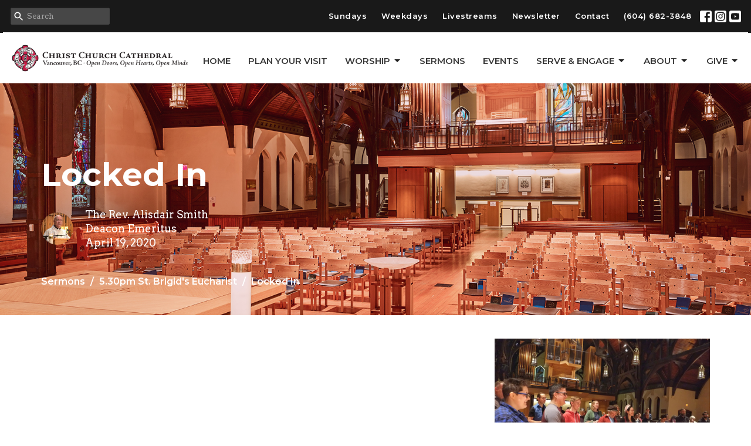

--- FILE ---
content_type: text/html; charset=utf-8
request_url: https://www.thecathedral.ca/podcasts/media/2020-04-19-locked-in
body_size: 43660
content:
<!DOCTYPE html>
<html lang="en">
  <head>
  <meta charset="UTF-8">
  <meta content="IE=edge,chrome=1" http-equiv="X-UA-Compatible"/>
  <meta content="width=device-width, initial-scale=1.0" name="viewport"/>
  <meta content="Christ Church Cathedral Vancouver BC" name="author"/>
  <title>
    Sermons | Christ Church Cathedral Vancouver BC
  </title>
  <meta content="Churches Near Me, Anglican Church Near Me, Episcopal Church Near Me, The Cathedral, Vancouver&#39;s Cathedral, Affirming Church, LGBTQ, Compline, Gregorian Chant, Broadway Vespers, New Westminster, British Columbia" name="keywords" />
      <meta name="description" content="" />

    <meta name="robots" content="index,follow" />
  
  <!-- social meta start -->
  <meta property="og:site_name" content="Christ Church Cathedral Vancouver BC" />
  <meta property="og:title" content="Locked In" />
  <meta property="og:url" content="https://www.thecathedral.ca/podcasts/media/2020-04-19-locked-in"/>
  <meta property="og:type" content="article" />
  <meta property="og:description" content="" />
      <meta property="og:image" content="https://dq5pwpg1q8ru0.cloudfront.net/2020/10/19/07/59/46/56f90e27-ec27-4731-9f77-10cc6a7a99ce/stbrigids-congregation.jpg" />
    <meta property="og:image:width" content="690" />
    <meta property="og:image:height" content="361" />
  <meta itemprop="name" content="Locked In">
<!-- social meta end -->

  <link href="https://dq5pwpg1q8ru0.cloudfront.net/2020/10/29/13/14/06/fb6c165a-3df5-4f97-b015-7b5216792dc2/ccc4-crest.jpg" rel="shortcut icon" type="image/x-icon" />
  <meta name="csrf-param" content="authenticity_token" />
<meta name="csrf-token" content="LpR3t+Yten9BEjqazK1WbnJXBHqB9ySfmVAv4b7Hc/87VU+Ods+r8ky0VJH1GqA6KxBLajBu5cNXmItaQOqwLg==" />

  <link rel="preconnect" href="https://fonts.gstatic.com/" crossorigin>
  <link rel="preload" href="/fonts/fontawesome/webfont.woff?v=3.2.1" as="font" type="font/woff" crossorigin>

  <link rel="stylesheet" media="all" href="/themes/stylesheet.css?timestamp=2026-01-27+16%3A31%3A08+-0800" />
  <link rel="stylesheet" media="print" href="https://dq5pwpg1q8ru0.cloudfront.net/assets/print-c1b49d74baf454d41a08041bb7881e34979fe0b297fba593578d70ec8cc515fd.css" />

	<link href="https://fonts.googleapis.com/css?family=Montserrat:400,400i,600,600i,700,700i|Arvo:400,400i,700,700i&amp;display=swap" rel="stylesheet" type="text/css" async="async" />
  

  <script src="https://dq5pwpg1q8ru0.cloudfront.net/assets/application-baedfe927b756976bd996cb2c71963c5d82c94e444650affbb4162574b24b761.js"></script>
  <script src="https://dq5pwpg1q8ru0.cloudfront.net/packs/js/application-48235911dc1b5b550236.js"></script>
  <script src="https://cdnjs.cloudflare.com/ajax/libs/handlebars.js/4.7.7/handlebars.min.js" defer="defer"></script>


  <!--[if lt IE 9]>
  <script src="https://dq5pwpg1q8ru0.cloudfront.net/javascripts/html5shiv.js"></script>
  <script src="https://dq5pwpg1q8ru0.cloudfront.net/javascripts/respond.min.js"></script>
  <![endif]-->


      <script>
        var _gaq = _gaq || [];
        _gaq.push(['_setAccount', 'UA-48914118-1']);
        _gaq.push(['_trackPageview']);

          // rollup tracker
          _gaq.push(['rollupTracker._setAccount','UA-18858190-52']);
          _gaq.push(['rollupTracker._trackPageview']);

        (function() {
          var ga = document.createElement('script'); ga.type = 'text/javascript'; ga.async = true;
          ga.src = ('https:' == document.location.protocol ? 'https://ssl' : 'http://www') + '.google-analytics.com/ga.js';
          var s = document.getElementsByTagName('script')[0]; s.parentNode.insertBefore(ga, s);
        })();
      </script>

      <!-- Global site tag (gtag.js) - Google Analytics -->
      <script async src="https://www.googletagmanager.com/gtag/js?id=GA4-352723061"></script>
      <script>
        window.dataLayer = window.dataLayer || [];
        function gtag(){dataLayer.push(arguments);}
        gtag('js', new Date());

        gtag('config', 'GA4-352723061');
      </script>

  


</head>

  <body class=" body_media_82 scroll-to-anchor     relative d-flex flex-column">
      <div class="d-flex ">
        <div class="site-content-container">
    

  <div class="system">
  </div>

  <div id="top-menus-container">
    <div id="top-menus">
  <div id="alert-container">
  </div>


  <div class="js-menus pos pos-t-0 pos-l-0 w-100 z-index-1 js-main-menu-opaque  bg-none z-index-navbar">
      <nav class="header-layout-topbar relative px-1 bg-primary  %>">
    <div class="pos pos-cover bg-primary " style=""></div>
    <ul class="topbar-nav topbar-right topbar-border-underline">


        <li class="mr-auto">
            <form class="relative" role="search" action="/search" accept-charset="UTF-8" method="get"><input name="utf8" type="hidden" value="&#x2713;" autocomplete="off" />
    <svg xmlns="http://www.w3.org/2000/svg" width="20" height="20" viewBox="0 0 24 24" class="pos pos-l-1 pos-middle">
    <path d="M15.5 14h-.79l-.28-.27C15.41 12.59 16 11.11 16 9.5 16 5.91 13.09 3 9.5 3S3 5.91 3 9.5 5.91 16 9.5 16c1.61 0 3.09-.59 4.23-1.57l.27.28v.79l5 4.99L20.49 19l-4.99-5zm-6 0C7.01 14 5 11.99 5 9.5S7.01 5 9.5 5 14 7.01 14 9.5 11.99 14 9.5 14z"></path>
    <path d="M0 0h24v24H0z" fill="none"></path>
</svg>

    <input type="text" name="q" id="search_box" class="form-control input-sm input-muted text-default bg-fade-light" style="padding-left: 28px;" placeholder="Search" />
</form>
        </li>






          <li class="topbar-menu-item hidden-xs">
              <a class="btn btn-link-primary-counter btn-sm" href="/pages/sunday-worship">Sundays</a>
          </li>

          <li class="topbar-menu-item hidden-xs">
              <a class="btn btn-link-primary-counter btn-sm" href="/pages/this-week">Weekdays</a>
          </li>

          <li class="topbar-menu-item hidden-xs">
              <a class="btn btn-link-primary-counter btn-sm" href="https://www.thecathedral.ca/live">Livestreams</a>
          </li>

          <li class="topbar-menu-item hidden-xs">
              <a class="btn btn-link-primary-counter btn-sm" href="https://www.thecathedral.ca/newsletters/301/display">Newsletter</a>
          </li>

          <li class="topbar-menu-item hidden-xs">
              <a class="btn btn-link-primary-counter btn-sm" href="https://www.thecathedral.ca/contact">Contact</a>
          </li>


        <li>
          <a class="btn btn-link-primary-counter btn-sm" href="tel:1-604-682-3848">(604) 682-3848</a>
        </li>

          
  <li class="social-icon-list-item ">
    <a class="svg-link social-icon-link" target="_blank" href="http://facebook.com/cccvancouver">
      <svg xmlns="http://www.w3.org/2000/svg" xmlns:xlink="http://www.w3.org/1999/xlink" x="0px" y="0px" width="24" height="24" viewBox="0 0 24 24" style="enable-background:new 0 0 24 24;" xml:space="preserve" class="social-icon-svg topbar-svg-sm"><title>Facebook Icon</title>
<path d="M24,0v24H0V0H24z M20,2.7h-3.3c-2.5,0-4.7,2.1-4.7,4.7v3.3H9.3v4H12V24h4v-9.3h4v-4h-4V8c0-0.8,0.5-1.3,1.3-1.3H20V2.7z"></path>
</svg>

</a>  </li>
  <li class="social-icon-list-item ">
    <a class="svg-link social-icon-link" target="_blank" href="http://instragram.com/vancouver_cathedral">
      <svg xmlns="http://www.w3.org/2000/svg" xmlns:xlink="http://www.w3.org/1999/xlink" x="0px" y="0px" width="24" height="24" viewBox="0 0 24 24" style="enable-background:new 0 0 24 24;" xml:space="preserve" class="social-icon-svg topbar-svg-sm"><title>Instagram Icon</title>
<circle cx="12" cy="12" r="2.7"></circle>
<path d="M15.9,4.9H8.1c-1.7,0-3.2,1.5-3.2,3.2V16c0,1.7,1.5,3.2,3.2,3.2H16c1.7,0,3.2-1.5,3.2-3.2V8.1C19.1,6.4,17.6,4.9,15.9,4.9z   M12,16.4c-2.4,0-4.4-2-4.4-4.4s2-4.4,4.4-4.4s4.4,2,4.4,4.4S14.4,16.4,12,16.4z M16.7,8.4c-0.7,0-1.1-0.5-1.1-1.1  c0-0.7,0.5-1.1,1.1-1.1c0.7,0,1.1,0.5,1.1,1.1C17.7,8,17.3,8.4,16.7,8.4z"></path>
<path d="M24,0H0v24h24V0z M20.9,15.7c0,2.8-2.3,5.2-5.2,5.2H8.3c-2.8,0-5.2-2.3-5.2-5.2V8.3c0-2.8,2.3-5.2,5.2-5.2h7.5  c2.8,0,5.2,2.3,5.2,5.2C20.9,8.3,20.9,15.7,20.9,15.7z"></path>
</svg>

</a>  </li>
  <li class="social-icon-list-item ">
    <a class="svg-link social-icon-link" target="_blank" href="https://www.youtube.com/c/christchurchcathedralvancouver">
      <svg xmlns="http://www.w3.org/2000/svg" xmlns:xlink="http://www.w3.org/1999/xlink" x="0px" y="0px" width="24" height="24" viewBox="0 0 24 24" style="enable-background:new 0 0 24 24;" xml:space="preserve" class="social-icon-svg topbar-svg-sm"><title>Youtube Icon</title>
<polygon points="10.7,9.1 14.5,12 10.7,14.9 "></polygon>
<path d="M24,0H0v24h24.1L24,0z M18.8,18.4c-0.5,0.1-3.6,0.3-6.8,0.3s-6.3,0-6.8-0.3C3.9,18,3.5,15.1,3.5,12s0.4-6,1.7-6.4  C5.7,5.3,8.9,5.2,12,5.2s6.3,0.1,6.8,0.3c1.3,0.4,1.7,3.3,1.7,6.4C20.4,15.1,20.1,18,18.8,18.4z"></path>
</svg>

</a>  </li>


    </ul>
  </nav>

    <div id="main-menu-container">
      <div class="sticky-navbar-placeholder" style="display: none;"></div>


<nav id="main_menu" class="relative bg-default bg-none p-2 p-md-3">
  <div class="bg-default pos pos-cover js-main-menu-background-opacity" style="opacity:1.0;"></div>
  <div class="d-md-flex flex-wrap align-items-md-end">
    <div class="relative d-flex d-md-block mr-md-3 flex-shrink-0">
      

    <a class="main-menu-logo main-menu-rycroft-logo " href="/">
      <img alt="Christ Church Cathedral Vancouver BC" class="logo-size-default" src="https://dq5pwpg1q8ru0.cloudfront.net/2021/11/10/10/46/54/5e717a13-20a5-412c-b16b-4f22a814a60a/ccc4_motto_web.png" />
</a>


        <button type="button" class="btn bg-none p-1 border-0 main-menu-hidden-md ml-auto collapsed pr-0" data-toggle="collapse" data-target="#main_menu_collapse" aria-expanded="false">
    <span class="sr-only">Toggle navigation</span>
    <span class="svg-link">
      <svg xmlns="http://www.w3.org/2000/svg" height="24" viewBox="0 0 24 24" width="24">
    <path d="M0 0h24v24H0z" fill="none"></path>
    <path d="M3 18h18v-2H3v2zm0-5h18v-2H3v2zm0-7v2h18V6H3z"></path>
</svg>
 Menu
    </span>
  </button>

    </div>

    <div class="collapse main-menu-collapse-md ml-auto text-center" id="main_menu_collapse">
      <ul class="main-menu-list main-menu-rycroft-list align-items-md-center">
          
  <li class="menu-item hover-underline-left">
      <a class="menu-link " href="/">Home</a>
  </li>


          
  <li class="menu-item hover-underline-left">
      <a class="menu-link " href="/pages/im-new">Plan Your Visit</a>
  </li>


          
   <!-- Hide if no submenus shown to user -->

    <li class="dropdown menu-item">
      <a href="#" class="menu-link svg-link" data-toggle="dropdown">
        Worship<svg xmlns="http://www.w3.org/2000/svg" height="20" viewBox="0 0 20 20" width="20" class="inline-svg">
    <path d="M7 7l5 5 5-5z"></path>
    <path d="M0 0h20v20H0z" fill="none"></path>
</svg>

      </a>
      <ul class="dropdown-menu  bg-default" role="menu">
          <li class="service_times_bulletins_menu_item_2 dropdown-item">
              <a class="dropdown-link" href="/collections/worship">Service Times &amp; Bulletins</a>
          </li>
          <li class="worship_service_overview_menu_item_2 dropdown-item">
              <a class="dropdown-link" href="/pages/worshiping">Worship Service Overview</a>
          </li>
          <li class="music_the_arts_menu_item_2 dropdown-item">
              <a class="dropdown-link" href="/collections/music-the-arts">Music &amp; the Arts</a>
          </li>
          <li class="baptism_menu_item_2 dropdown-item">
              <a class="dropdown-link" href="https://www.thecathedral.ca/programs/baptism--76">Baptism</a>
          </li>
          <li class="funerals_menu_item_2 dropdown-item">
              <a class="dropdown-link" href="/programs/funerals">Funerals</a>
          </li>
          <li class="weddings_menu_item_2 dropdown-item">
              <a class="dropdown-link" href="/programs/weddings">Weddings</a>
          </li>
      </ul>
    </li>



          
  <li class="menu-item hover-underline-left">
      <a class="menu-link " href="/podcasts/media">Sermons</a>
  </li>


          
  <li class="menu-item hover-underline-left">
      <a class="menu-link " href="https://www.thecathedral.ca/events">Events</a>
  </li>


          
   <!-- Hide if no submenus shown to user -->

    <li class="dropdown menu-item">
      <a href="#" class="menu-link svg-link" data-toggle="dropdown">
        Serve &amp; Engage<svg xmlns="http://www.w3.org/2000/svg" height="20" viewBox="0 0 20 20" width="20" class="inline-svg">
    <path d="M7 7l5 5 5-5z"></path>
    <path d="M0 0h20v20H0z" fill="none"></path>
</svg>

      </a>
      <ul class="dropdown-menu  bg-default" role="menu">
          <li class="volunteer_menu_item_5 dropdown-item">
              <a class="dropdown-link" href="/pages/volunteering">Volunteer</a>
          </li>
          <li class="ministries_menu_item_5 dropdown-item">
              <a class="dropdown-link" href="/collections/get-involved">Ministries</a>
          </li>
          <li class="spiritual_practices_menu_item_5 dropdown-item">
              <a class="dropdown-link" href="https://www.thecathedral.ca/pages/spiritual-practices">Spiritual Practices </a>
          </li>
          <li class="children_youth_families_programs_menu_item_5 dropdown-item">
              <a class="dropdown-link" href="https://www.thecathedral.ca/get-involved/children-youth-and-family-ministries">Children, Youth &amp; Families Programs</a>
          </li>
          <li class="climate_action_menu_item_5 dropdown-item">
              <a class="dropdown-link" href="https://www.thecathedral.ca/get-involved/cats">Climate Action</a>
          </li>
      </ul>
    </li>



          
   <!-- Hide if no submenus shown to user -->

    <li class="dropdown menu-item">
      <a href="#" class="menu-link svg-link" data-toggle="dropdown">
        About<svg xmlns="http://www.w3.org/2000/svg" height="20" viewBox="0 0 20 20" width="20" class="inline-svg">
    <path d="M7 7l5 5 5-5z"></path>
    <path d="M0 0h20v20H0z" fill="none"></path>
</svg>

      </a>
      <ul class="dropdown-menu  bg-default" role="menu">
          <li class="about_us_menu_item_6 dropdown-item">
              <a class="dropdown-link" href="/pages/about">About Us</a>
          </li>
          <li class="our_team_menu_item_6 dropdown-item">
              <a class="dropdown-link" href="/pages/our-team">Our Team</a>
          </li>
          <li class="the_arts_menu_item_6 dropdown-item">
              <a class="dropdown-link" href="/collections/music-the-arts">The Arts</a>
          </li>
          <li class="food_justice_menu_item_6 dropdown-item">
              <a class="dropdown-link" href="/pages/food-philosophy">Food Justice</a>
          </li>
          <li class="truth_reconciliation_menu_item_6 dropdown-item">
              <a class="dropdown-link" href="/pages/truth-reconciliation">Truth &amp; Reconciliation</a>
          </li>
          <li class="lgbtq2_inclusion_menu_item_6 dropdown-item">
              <a class="dropdown-link" href="/pages/lgbtq-inclusion">LGBTQ2+ Inclusion</a>
          </li>
          <li class="history_menu_item_6 dropdown-item">
              <a class="dropdown-link" href="https://www.thecathedral.ca/programs/architecture-heritage">History</a>
          </li>
      </ul>
    </li>



          
   <!-- Hide if no submenus shown to user -->

    <li class="dropdown menu-item">
      <a href="#" class="menu-link svg-link" data-toggle="dropdown">
        GIVE<svg xmlns="http://www.w3.org/2000/svg" height="20" viewBox="0 0 20 20" width="20" class="inline-svg">
    <path d="M7 7l5 5 5-5z"></path>
    <path d="M0 0h20v20H0z" fill="none"></path>
</svg>

      </a>
      <ul class="dropdown-menu dropdown-menu-right bg-default" role="menu">
          <li class="give_menu_item_7 dropdown-item">
              <a class="dropdown-link" href="/pages/give">Give</a>
          </li>
      </ul>
    </li>



      </ul>
        <ul class="main-menu-list main-menu-subnav">
            <li class="menu-item-divider"></li>
    
  <li class="menu-item hover-underline-left">
      <a class="menu-link " href="/pages/sunday-worship">Sundays</a>
  </li>


    
  <li class="menu-item hover-underline-left">
      <a class="menu-link " href="/pages/this-week">Weekdays</a>
  </li>


    
  <li class="menu-item hover-underline-left">
      <a class="menu-link " href="https://www.thecathedral.ca/live">Livestreams</a>
  </li>


    
  <li class="menu-item hover-underline-left">
      <a class="menu-link " href="https://www.thecathedral.ca/newsletters/301/display">Newsletter</a>
  </li>


    
  <li class="menu-item hover-underline-left">
      <a class="menu-link " href="https://www.thecathedral.ca/contact">Contact</a>
  </li>





        </ul>
    </div>
  </div>
</nav>

    </div>
  </div>
</div>

  </div>

  <div id="header-container" class="relative">
    <div id="header" class="header-chipman relative  d-flex py-3 py-md-5 bg-cover bg-none logo-offset-default topbar-offset bg-secondary" style="background-image:url(&#39;https://dq5pwpg1q8ru0.cloudfront.net/2020/10/29/13/16/14/7cac8e4c-54ce-4996-a851-d0d374f947cd/2017_CathedralInterior_Martin-Knowles.jpg&#39;); background-position: center; min-height: 55vh;">
  
  

<div id="page-header-overlay" class="bg-secondary pos pos-cover" style="opacity:0.12;" data-header-opacity="0.12"></div>

    <div class="container relative d-flex flex-column mt-5">
      
      <div class="my-auto pt-5">
        <div class="relative d-inline-block break-word">
          <h1 class="header-heading mb-1 ">
              Locked In
          </h1>
        </div>
            <div class="d-flex header-content-middle mt-3">
      <div class="">
        <div class="d-flex align-items-center">
            <img alt="The Rev. Alisdair Smith" class="mr-3 rounded-circle" loading="lazy" src="https://dq5pwpg1q8ru0.cloudfront.net/2021/03/04/06/33/35/56a7f432-1c51-439e-8955-6492fc61e546/Alisdair%20Smith_web.jpg" />
          <div>
            <div class="text-left">
                The Rev. Alisdair Smith
                <div class="mt-1">
                  Deacon Emeritus
                </div>
            </div>
            <div class="mt-1 text-left">
              April 19, 2020
            </div>
          </div>
        </div>
      </div>
    </div>

        <div class="mt-auto pt-3">
          

        </div>
      </div>
        <div class="mt-auto pt-3">
          <ol class="header-breadcrumb breadcrumb py-1 d-none d-sm-block">
      <li><a href="/podcasts/media">Sermons</a></li>
      <li><a href="/series/5-30pm-st-brigids-eucharist">5.30pm St. Brigid&#39;s Eucharist</a></li>
      <li class="active">Locked In</li>
</ol>

        </div>
      
    </div>
  
  
  <!--<div class="pos pos-b-1 pos-l-1">
    <button class="js-play-video-button p-2 bg-none border-0 d-none" style="opacity: 0.5;">
    </button>
    <button class="js-pause-video-button p-2 bg-none border-0 d-none" style="opacity: 0.5;">
    </button>
    <div class="js-loading-video-button">
      <div class="d-flex p-2" style="opacity: 0.5;">
      </div>
    </div>
  </div>-->

</div>



  </div>

  <main role="main" class="content flex-grow-1  media_82 clearfix m-0 p-0">
    





  

<div>
    <div id="top-blocks-wrapper">
      
    </div>

    <div id="page_content" class="relative my-5">
      <div class="container">
        
  <div class="sermon">
    <div class="row">
      <div class="col-md-8">



            <div id="player" class="embed-responsive embed-responsive-16by9 mb-4">
              <iframe src="https://www.youtube.com/embed/Nvxdx9C_wjk" allow="fullscreen" allowfullscreen="allowfullscreen" mozallowfullscreen="mozallowfullscreen" msallowfullscreen="msallowfullscreen" oallowfullscreen="oallowfullscreen" webkitallowfullscreen="webkitallowfullscreen" loading="lazy" host="thecathedral.ca" frameborder="0"></iframe>
            </div>

          <link rel="stylesheet" href="https://cdn.plyr.io/3.5.3/plyr.css">






          <div class="article mt-3">
          </div>

        
      </div>

      <div class="col-md-4">
        
      
        <div id="series-sermons">
            <a href="/series/5-30pm-st-brigids-eucharist">
              <img class="mb-1" alt="5.30pm St. Brigid&#39;s Eucharist" src="https://dq5pwpg1q8ru0.cloudfront.net/2020/10/16/19/38/13/d4e1c12a-9f32-4d9d-a013-93a16a1ebd15/stbrigids-congregation.jpg" />
              <div class="text-muted text-small mb-3">5.30pm St. Brigid&#39;s Eucharist</div>
</a>            <div class="relative mb-3 border-bottom pb-3">
  <a class="row d-sm-flex" href="/media/2024-03-03-it-s-a-love-letter-not-a-rulebook">

    <div class="d-flex flex-column col-sm-12">

      <h2 class="h3 mt-0 mb-1" title="It&#39;s a Love Letter Not a Rulebook">It&#39;s a Love Letter Not a Rulebook</h2>
         <div class="text-body mb-2"> Third Sunday in Lent (2024)</div>
        <div class="text-body">5.30pm St. Brigid&#39;s Eucharist</div>

        <div class="text-muted">Sermon begins 37:37</div>

          <div class="d-flex flex-column mt-3">
        <div class="d-flex align-items-center">
    <img alt="The Very Rev. Christopher A. Pappas" width="40" height="40" class="pull-left mr-2 rounded-circle" loading="lazy" src="https://dq5pwpg1q8ru0.cloudfront.net/2020/10/29/13/40/57/31eb00b3-f3ab-43ad-8fe5-0362cc0a31e8/Pappas.jpg" />
  <div>
      <div class="text-body line-height-2">The Very Rev. Christopher A. Pappas</div>
        <div class="small text-muted line-height-2">Dean of the Diocese of New Westminster &amp; Rector</div>
    <div class="text-muted">March  3, 2024</div>
  </div>
</div>


          <svg xmlns="http://www.w3.org/2000/svg" width="24" height="24" viewBox="0 0 24 24" class="ml-auto text-muted">
    <path d="M18 3v2h-2V3H8v2H6V3H4v18h2v-2h2v2h8v-2h2v2h2V3h-2zM8 17H6v-2h2v2zm0-4H6v-2h2v2zm0-4H6V7h2v2zm10 8h-2v-2h2v2zm0-4h-2v-2h2v2zm0-4h-2V7h2v2z"></path>
    <path d="M0 0h24v24H0z" fill="none"></path>
</svg>

      </div>
    </div>
</a>
</div>

            <div class="relative mb-3 border-bottom pb-3">
  <a class="row d-sm-flex" href="/media/2023-09-10-15th-sunday-after-pentecost">

    <div class="d-flex flex-column col-sm-12">

      <h2 class="h3 mt-0 mb-1" title="15th Sunday After Pentecost ">15th Sunday After Pentecost </h2>
         <div class="text-body mb-2">At St. Brigid&#39;s </div>
        <div class="text-body">5.30pm St. Brigid&#39;s Eucharist</div>


          <div class="d-flex flex-column mt-3">
        <div class="d-flex align-items-center">
  <div>
      <div class="h5 my-0">Preacher</div>
    <div class="text-muted">September 10, 2023</div>
  </div>
</div>


          <svg xmlns="http://www.w3.org/2000/svg" width="24" height="24" viewBox="0 0 24 24" class="ml-auto text-muted">
    <path d="M18 3v2h-2V3H8v2H6V3H4v18h2v-2h2v2h8v-2h2v2h2V3h-2zM8 17H6v-2h2v2zm0-4H6v-2h2v2zm0-4H6V7h2v2zm10 8h-2v-2h2v2zm0-4h-2v-2h2v2zm0-4h-2V7h2v2z"></path>
    <path d="M0 0h24v24H0z" fill="none"></path>
</svg>

      </div>
    </div>
</a>
</div>

            <div class="relative mb-3 border-bottom pb-3">
  <a class="row d-sm-flex" href="/media/2023-03-07-god-calls-so-we-can-be-a-blessing">

    <div class="d-flex flex-column col-sm-12">

      <h2 class="h3 mt-0 mb-1" title="God Calls So We can Be A Blessing">God Calls So We can Be A Blessing</h2>
        <div class="text-body">5.30pm St. Brigid&#39;s Eucharist</div>

        <div class="text-muted">Gen 12:1-4a</div>

          <div class="d-flex flex-column mt-3">
        <div class="d-flex align-items-center">
    <img alt="The Very Rev. Christopher A. Pappas" width="40" height="40" class="pull-left mr-2 rounded-circle" loading="lazy" src="https://dq5pwpg1q8ru0.cloudfront.net/2020/10/29/13/40/57/31eb00b3-f3ab-43ad-8fe5-0362cc0a31e8/Pappas.jpg" />
  <div>
      <div class="text-body line-height-2">The Very Rev. Christopher A. Pappas</div>
        <div class="small text-muted line-height-2">Dean of the Diocese of New Westminster &amp; Rector</div>
    <div class="text-muted">March  5, 2023</div>
  </div>
</div>


          <svg xmlns="http://www.w3.org/2000/svg" width="24" height="24" viewBox="0 0 24 24" class="ml-auto text-muted">
    <path d="M18 3v2h-2V3H8v2H6V3H4v18h2v-2h2v2h8v-2h2v2h2V3h-2zM8 17H6v-2h2v2zm0-4H6v-2h2v2zm0-4H6V7h2v2zm10 8h-2v-2h2v2zm0-4h-2v-2h2v2zm0-4h-2V7h2v2z"></path>
    <path d="M0 0h24v24H0z" fill="none"></path>
</svg>

      </div>
    </div>
</a>
</div>

            <div class="relative mb-3 border-bottom pb-3">
  <a class="row d-sm-flex" href="/media/2023-02-06-the-presentation">

    <div class="d-flex flex-column col-sm-12">

      <h2 class="h3 mt-0 mb-1" title="The Presentation ">The Presentation </h2>
         <div class="text-body mb-2">At the St. Brigid&#39;s Service </div>
        <div class="text-body">5.30pm St. Brigid&#39;s Eucharist</div>


          <div class="d-flex flex-column mt-3">
        <div class="d-flex align-items-center">
    <img alt="The Rev. Clare Morgan" width="40" height="40" class="pull-left mr-2 rounded-circle" loading="lazy" src="https://dq5pwpg1q8ru0.cloudfront.net/2022/06/06/15/36/06/c49d9b64-9cd1-45bb-8b66-e058261b3c79/Clare%20Morgan.jpg" />
  <div>
      <div class="text-body line-height-2">The Rev. Clare Morgan</div>
        <div class="small text-muted line-height-2">Nave Missioner</div>
    <div class="text-muted">February  6, 2023</div>
  </div>
</div>


          <svg xmlns="http://www.w3.org/2000/svg" width="24" height="24" viewBox="0 0 24 24" class="ml-auto text-muted">
    <path d="M18 3v2h-2V3H8v2H6V3H4v18h2v-2h2v2h8v-2h2v2h2V3h-2zM8 17H6v-2h2v2zm0-4H6v-2h2v2zm0-4H6V7h2v2zm10 8h-2v-2h2v2zm0-4h-2v-2h2v2zm0-4h-2V7h2v2z"></path>
    <path d="M0 0h24v24H0z" fill="none"></path>
</svg>

      </div>
    </div>
</a>
</div>

            <div class="relative mb-3 border-bottom pb-3">
  <a class="row d-sm-flex" href="/media/2023-01-23-testimony-we-are-not-broken">

    <div class="d-flex flex-column col-sm-12">

      <h2 class="h3 mt-0 mb-1" title="Testimony: We Are Not Broken">Testimony: We Are Not Broken</h2>
         <div class="text-body mb-2">At the St. Brigid&#39;s Eucharist </div>
        <div class="text-body">5.30pm St. Brigid&#39;s Eucharist</div>


          <div class="d-flex flex-column mt-3">
        <div class="d-flex align-items-center">
  <div>
      <div class="h5 my-0">Preacher</div>
    <div class="text-muted">January 23, 2023</div>
  </div>
</div>


          <svg xmlns="http://www.w3.org/2000/svg" width="24" height="24" viewBox="0 0 24 24" class="ml-auto text-muted">
    <path d="M18 3v2h-2V3H8v2H6V3H4v18h2v-2h2v2h8v-2h2v2h2V3h-2zM8 17H6v-2h2v2zm0-4H6v-2h2v2zm0-4H6V7h2v2zm10 8h-2v-2h2v2zm0-4h-2v-2h2v2zm0-4h-2V7h2v2z"></path>
    <path d="M0 0h24v24H0z" fill="none"></path>
</svg>

      </div>
    </div>
</a>
</div>

            <a class="load-more-sermons" href="/series/5-30pm-st-brigids-eucharist">
              View all Sermons in Series
</a>      </div>
    </div>
  </div>

      </div>
    </div>

  <div id="bottom-blocks-wrapper">
      
  </div>
</div>

  
  


  </main>

    <div class="bg-tone py-5 hidden-print">
  <div class="container">
    <div class="row d-md-flex align-items-center">
      <div class="col-md-6">
        <h2 class="mt-0 mb-2 mb-sm-1">Sign up for our Newsletter</h2>
        <div>Subscribe to receive email updates with the latest news.</div>
      </div>

      <form class="form col-md-6 mt-4 mt-md-0" action="/subscribers" accept-charset="UTF-8" method="post"><input name="utf8" type="hidden" value="&#x2713;" autocomplete="off" /><input type="hidden" name="authenticity_token" value="QZghCENbUgv5xDjO6fRdg3ST5Py8v9xfhtIHMl0b2kZUWRkx07mDhvRiVsXQQ6vXLdSr7A0mHQNIGqOJozYZlw==" autocomplete="off" />
        <div class="form-group mb-0">
          <label class="font-weight-normal mb-1" for="email">Enter Your Email</label>
          <div class="form-inline w-100">
            <input type="text" name="email" id="email" class="form-control mr-1 submit-subscription" style="min-width: 280px;" data-url="https://www.thecathedral.ca/subscribers/render_recaptcha" />
            <button class="btn btn-primary btn-lg" type="action">
              Subscribe
            </button>
            <div id="subscriber-container"></div>
          </div>
        </div>
</form>    </div>
  </div>
</div>


  <footer class=" diocesenw" id="footer" role="siteinfo">
  <div class="container footer-container">
    <div class="row">
      <div class="col-md-6 ">
        <div class="row">
          <div class="col-sm-4 footer-block link-list footer-menu">
            <h5>
              Menu
            </h5>
            <ul class="list-unstyled clearfix">
                  <li class="nn2"><a class="" href="/">Home</a></li>
                  <li class="nn3"><a class="" href="/pages/im-new">Plan Your Visit</a></li>
                  <li class="footer-dropdown">
                    <a class="footer-dropdown-menu-title" href="#">
                      Worship
                      <i class="icon-caret-down"></i>
                    </a>
                    <ul class="footer-dropdown-menu" role="menu" style="display: none;">
                        <li class="menu_item" id="menu_item_57">
                          <!--%i.icon-caret-right
                          -->
                          <a href="/collections/worship">Service Times &amp; Bulletins</a>
</li>                        <li class="menu_item" id="menu_item_132">
                          <!--%i.icon-caret-right
                          -->
                          <a href="/pages/worshiping">Worship Service Overview</a>
</li>                        <li class="menu_item" id="menu_item_79">
                          <!--%i.icon-caret-right
                          -->
                          <a href="/collections/music-the-arts">Music &amp; the Arts</a>
</li>                        <li class="menu_item" id="menu_item_134">
                          <!--%i.icon-caret-right
                          -->
                          <a href="https://www.thecathedral.ca/programs/baptism--76">Baptism</a>
</li>                        <li class="menu_item" id="menu_item_63">
                          <!--%i.icon-caret-right
                          -->
                          <a href="/programs/funerals">Funerals</a>
</li>                        <li class="menu_item" id="menu_item_62">
                          <!--%i.icon-caret-right
                          -->
                          <a href="/programs/weddings">Weddings</a>
</li>                    </ul>
                  </li>
                  <li class="nn5"><a class="active" href="/podcasts/media">Sermons</a></li>
                  <li class="nn6"><a class="" href="https://www.thecathedral.ca/events">Events</a></li>
                  <li class="footer-dropdown">
                    <a class="footer-dropdown-menu-title" href="#">
                      Serve &amp; Engage
                      <i class="icon-caret-down"></i>
                    </a>
                    <ul class="footer-dropdown-menu" role="menu" style="display: none;">
                        <li class="menu_item" id="menu_item_127">
                          <!--%i.icon-caret-right
                          -->
                          <a href="/pages/volunteering">Volunteer</a>
</li>                        <li class="menu_item" id="menu_item_87">
                          <!--%i.icon-caret-right
                          -->
                          <a href="/collections/get-involved">Ministries</a>
</li>                        <li class="menu_item" id="menu_item_93">
                          <!--%i.icon-caret-right
                          -->
                          <a href="https://www.thecathedral.ca/pages/formation-programs">Formation Programs</a>
</li>                        <li class="menu_item" id="menu_item_89">
                          <!--%i.icon-caret-right
                          -->
                          <a href="https://www.thecathedral.ca/pages/spiritual-practices">Spiritual Practices </a>
</li>                        <li class="menu_item" id="menu_item_91">
                          <!--%i.icon-caret-right
                          -->
                          <a href="https://www.thecathedral.ca/get-involved/children-youth-and-family-ministries">Children, Youth &amp; Families Programs</a>
</li>                        <li class="menu_item" id="menu_item_104">
                          <!--%i.icon-caret-right
                          -->
                          <a href="https://www.thecathedral.ca/get-involved/cats">Climate Action</a>
</li>                    </ul>
                  </li>
                  <li class="footer-dropdown">
                    <a class="footer-dropdown-menu-title" href="#">
                      About
                      <i class="icon-caret-down"></i>
                    </a>
                    <ul class="footer-dropdown-menu" role="menu" style="display: none;">
                        <li class="menu_item" id="menu_item_50">
                          <!--%i.icon-caret-right
                          -->
                          <a href="/pages/about">About Us</a>
</li>                        <li class="menu_item" id="menu_item_51">
                          <!--%i.icon-caret-right
                          -->
                          <a href="/pages/our-team">Our Team</a>
</li>                        <li class="menu_item" id="menu_item_97">
                          <!--%i.icon-caret-right
                          -->
                          <a href="/collections/music-the-arts">The Arts</a>
</li>                        <li class="menu_item" id="menu_item_56">
                          <!--%i.icon-caret-right
                          -->
                          <a href="/pages/food-philosophy">Food Justice</a>
</li>                        <li class="menu_item" id="menu_item_55">
                          <!--%i.icon-caret-right
                          -->
                          <a href="/pages/truth-reconciliation">Truth &amp; Reconciliation</a>
</li>                        <li class="menu_item" id="menu_item_54">
                          <!--%i.icon-caret-right
                          -->
                          <a href="/pages/lgbtq-inclusion">LGBTQ2+ Inclusion</a>
</li>                        <li class="menu_item" id="menu_item_95">
                          <!--%i.icon-caret-right
                          -->
                          <a href="https://www.thecathedral.ca/programs/architecture-heritage">History</a>
</li>                    </ul>
                  </li>
                  <li class="footer-dropdown">
                    <a class="footer-dropdown-menu-title" href="#">
                      GIVE
                      <i class="icon-caret-down"></i>
                    </a>
                    <ul class="footer-dropdown-menu" role="menu" style="display: none;">
                        <li class="menu_item" id="menu_item_85">
                          <!--%i.icon-caret-right
                          -->
                          <a href="/pages/give">Give</a>
</li>                    </ul>
                  </li>
            </ul>
            <span class="footer-social-icons" style="padding-bottom: 10px;">
              <div class="social_icons">
    <a target="_blank" href="http://facebook.com/cccvancouver">
      <svg xmlns="http://www.w3.org/2000/svg" xmlns:xlink="http://www.w3.org/1999/xlink" x="0px" y="0px" width="24" height="24" viewBox="0 0 24 24" style="enable-background:new 0 0 24 24;" xml:space="preserve"><title>Facebook Icon</title>
<path d="M24,0v24H0V0H24z M20,2.7h-3.3c-2.5,0-4.7,2.1-4.7,4.7v3.3H9.3v4H12V24h4v-9.3h4v-4h-4V8c0-0.8,0.5-1.3,1.3-1.3H20V2.7z"></path>
</svg>

</a>    <a target="_blank" href="http://instragram.com/vancouver_cathedral">
      <svg xmlns="http://www.w3.org/2000/svg" xmlns:xlink="http://www.w3.org/1999/xlink" x="0px" y="0px" width="24" height="24" viewBox="0 0 24 24" style="enable-background:new 0 0 24 24;" xml:space="preserve"><title>Instagram Icon</title>
<circle cx="12" cy="12" r="2.7"></circle>
<path d="M15.9,4.9H8.1c-1.7,0-3.2,1.5-3.2,3.2V16c0,1.7,1.5,3.2,3.2,3.2H16c1.7,0,3.2-1.5,3.2-3.2V8.1C19.1,6.4,17.6,4.9,15.9,4.9z   M12,16.4c-2.4,0-4.4-2-4.4-4.4s2-4.4,4.4-4.4s4.4,2,4.4,4.4S14.4,16.4,12,16.4z M16.7,8.4c-0.7,0-1.1-0.5-1.1-1.1  c0-0.7,0.5-1.1,1.1-1.1c0.7,0,1.1,0.5,1.1,1.1C17.7,8,17.3,8.4,16.7,8.4z"></path>
<path d="M24,0H0v24h24V0z M20.9,15.7c0,2.8-2.3,5.2-5.2,5.2H8.3c-2.8,0-5.2-2.3-5.2-5.2V8.3c0-2.8,2.3-5.2,5.2-5.2h7.5  c2.8,0,5.2,2.3,5.2,5.2C20.9,8.3,20.9,15.7,20.9,15.7z"></path>
</svg>

</a>    <a target="_blank" href="https://www.youtube.com/c/christchurchcathedralvancouver">
      <svg xmlns="http://www.w3.org/2000/svg" xmlns:xlink="http://www.w3.org/1999/xlink" x="0px" y="0px" width="24" height="24" viewBox="0 0 24 24" style="enable-background:new 0 0 24 24;" xml:space="preserve"><title>Youtube Icon</title>
<polygon points="10.7,9.1 14.5,12 10.7,14.9 "></polygon>
<path d="M24,0H0v24h24.1L24,0z M18.8,18.4c-0.5,0.1-3.6,0.3-6.8,0.3s-6.3,0-6.8-0.3C3.9,18,3.5,15.1,3.5,12s0.4-6,1.7-6.4  C5.7,5.3,8.9,5.2,12,5.2s6.3,0.1,6.8,0.3c1.3,0.4,1.7,3.3,1.7,6.4C20.4,15.1,20.1,18,18.8,18.4z"></path>
</svg>

</a></div>

            </span>
          </div>
          <div class="col-sm-8 footer-block link-list footer-program-groups-menu" >
          </div>
        </div>
      </div>
      <div class="col-md-6" id="footer-contact">
        <div class="row">
          <div class="col-md-6 footer-block">

            <div class="row">
              <div class="col-sm-6 col-md-12">

                <h5>
                  <i class="icon-phone icon-white"></i>
                  Contact
                </h5>
                <ul class="list-unstyled clearfix">
                    <li class="phone">
                      <a href="tel:1-604-682-3848">(604) 682-3848</a>
                      <span>
                        Phone
                      </span>
                    </li>
                    <li class="email">
                      <a encode="javascript" class="word-break-all" href="mailto:reception@thecathedral.ca">reception@thecathedral.ca</a>
                    </li>
                </ul>

                  <div class="footer-hours">
                    <h5>
                      <i class="icon-time"></i>
                      Office Hours
                    </h5>
                    <ul class="list-unstyled">
                      <li>
                        <p>Visiting Hours: 
<br />Monday to Friday, 10 a.m. to 4 p.m.</p>

<p>Office Hours: 
<br />Monday to Friday, 10 a.m. to 4 p.m.</p>

<p>* The Cathedral is closed on statutory holidays.
</p>
                      </li>
                    </ul>
                  </div>

              </div>
              <div class="col-sm-6 col-md-12">

                  <div class="footer-location">
                    <h5>
                      <i class="icon-map-marker icon-white"></i>
                      Location
                    </h5>
                    <p>
                      690 Burrard Street
                      <br/>
                        Vancouver, BC
                        <br/>
                        V6C 2L1
                        &nbsp;
                        Canada
                      <br/>
                        <a target="_blank" href="https://goo.gl/maps/LpErgsKc4gmbk1Y2A">View Map</a>
                    </p>
                  </div>

              </div> <!-- /col -->
            </div> <!-- /row -->

          </div> <!-- /footer-block col-md-6 -->

          <div class="col-md-6 footer-block gratitude">
            <h5>ACKNOWLEDGMENT</h5>
            <p>The Anglican Church in the Sunshine Coast, Lower Mainland and Fraser Valley consisting of 62 parishes and 4 worshipping communities on the ancestral lands of the Coast Salish First Nations.</p>
          </div> <!-- /gratitude -->

        </div> <!-- /row -->
      </div> <!-- /#footer-contact -->
    </div> <!-- /footer-container -->

    <div class="footer-buttons">

      <div class="footer-nav">
        <a href="http://vancouver.anglican.ca" target="_blank" class="btn-diocese pull-right">
          Anglican Diocese of New Westminster
        </a>

        <a href="http://www.anglican.ca" target="_blank" class="btn-angcan">
          Anglican Church of Canada
        </a>
       <a href="http://www.anglicancommunion.org" target="_blank" class="btn-angcom">
          Anglican Communion
        </a>



      </div> <!-- /footer-nav -->
    </div> <!-- /footer-buttons -->

    <div class="row">
      <div class="col-sm-8 col-md-9">
        <small class="copyright">
          &copy; 2026 Christ Church Cathedral Vancouver BC. All Rights Reserved.
            |
            <a href="/login">
              Login
            </a>
        </small>
        <div class="input-sm hidden-sm hidden-xs">
          <![CDATA[[base64]--6fbe6209c23cde0934a2f9bb89bc3fc31058c6ac]]>
        </div>
      </div>
      <div class="col-sm-4 col-md-3">
        <small>
         <a class="pull-right" href="https://get.tithe.ly" target="_blank">
           Website Developed by Tithe.ly
         </a>
        </small>
      </div>
    </div>
  </div>
</footer>





   <!-- Get all the stuff for the audio player -->
  <script src="https://cdn.rangetouch.com/0.0.9/rangetouch.js"></script>
  <script src="https://cdn.plyr.io/3.5.3/plyr.js"></script>
  <script>
    $( function() {
      var controls = [
          'play-large', // The large play button in the center
          'play', // Play/pause playback
          'progress', // The progress bar and scrubber for playback and buffering
          'current-time', // The current time of playback
          'duration', // The full duration of the media
          'mute', // Toggle mute
          'volume', // Volume control
          'captions', // Toggle captions
          'settings', // Settings menu
          'pip', // Picture-in-picture (currently Safari only)
          'airplay', // Airplay (currently Safari only)
          'download', // Show a download button with a link to either the current source or a custom URL you specify in your options
          'fullscreen', // Toggle fullscreen
      ];
      var player = new Plyr('.sermon-audio-plyr',{controls}, {loop:{ active: false }} );
    });
  </script>

  <script>
    $( function() {
      sticky_navbar();
    });
  </script>

    <div id="giving-widget-script">
        <script src="https://tithe.ly/widget/v3/give.js?3"></script>
  <script>var tw = create_tithely_widget();</script>

    </div>
  <![CDATA[[base64]--47831a1d6e1c59457042d27780492a8c349c0446]]>

  <div id="pyv-pop-up-container">
    
  </div>
</div>

      </div>
    <!-- Modal -->
    <div class="modal fade my-5 system" id="form-modal" tabindex="-1" role="dialog" aria-labelledby="form-modal" data-backdrop="static">
      <div class="modal-dialog modal-lg" role="document">
        <div class="modal-content px-3 py-3">
        </div>
      </div>
    </div>
    <div id="vue-form-modal" class="system"></div>
    

  </body>
</html>
